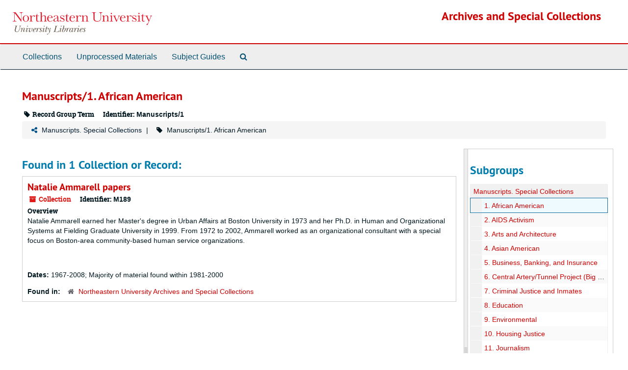

--- FILE ---
content_type: text/html;charset=utf-8
request_url: https://archivesspace.library.northeastern.edu/repositories/2/classification_terms/7?&filter_fields%5B%5D=primary_type&filter_values%5B%5D=resource&filter_fields%5B%5D=published_agents&filter_values%5B%5D=Ammarell%2C+Natalie&filter_fields%5B%5D=subjects&filter_values%5B%5D=Community+centers+--+Massachusetts+--+Children+and+Youth
body_size: 10780
content:
<!DOCTYPE html>
<html lang="en">
<head>
	<meta charset="utf-8"/>
	<meta http-equiv="X-UA-Compatible" content="IE=edge"/>
	<meta name="viewport" content="width=device-width, initial-scale=1">
	<link href="/assets/favicon-14dfdc35775016b8db854af0b23a956530f93a7d1d5360ec0dfbba59c0be4078.ico" rel="shortcut icon" type="image/x-icon" />
	<title>Found 1 Results | Archives and Special Collections</title>
	<meta name="csrf-param" content="authenticity_token" />
<meta name="csrf-token" content="3SOLHEQYA3NFrACx6mO2RzAUyOr2dVqWU0zFz7I4iuTxLzoxxMQqyJJyiEaaQXRIrF6QMFTPpC/GeqpF7zUQvg==" />

		<meta name="referrer" content="origin-when-cross-origin" />

	<script>
	 var APP_PATH = '/';
	 var SHOW_IDENTIFIERS_IN_TREE = false;
	</script>

	<link rel="stylesheet" media="all" href="/assets/application-c5ef6c3837eb5dfa7dbdd56630bce29abae71206f816c2cb3e936573b66c3028.css" />
	<script src="/assets/application-77406bf697558af1e782ad28fa7dc1be6c4f18508271369d4a2d9ef7aac90c32.js"></script>

	

			<!-- Begin plugin layout -->
			<link rel="stylesheet" media="screen" href="/assets/custom.css" />

			<!-- End plugin layout -->

<!-- HTML5 shim and Respond.js for IE8 support of HTML5 elements and media queries -->
<!-- WARNING: Respond.js doesn't work if you view the page via file:// -->
<!--[if lt IE 9]>
	<script src="https://oss.maxcdn.com/html5shiv/3.7.3/html5shiv.min.js"></script>
	<script src="https://oss.maxcdn.com/respond/1.4.2/respond.min.js"></script>
<![endif]-->
</head>

<body>


	<div class="skipnav">
  <a class="sr-only sr-only-focusable" href="#maincontent">Skip to main content</a>
</div>


	<div class="container-fluid no-pad">
		<section  id="header">
  <div class="row">
    <div class="col-sm-3 hidden-xs"><a href="https://library.northeastern.edu/"><img class="logo" src="/assets/images/nu-libraries-lockup-color.svg" alt="Northeastern University Library" /></a></div>
    <div class="col-sm-9 h1">        <a title="Return to the Archives homepage" href="https://archivesspace.library.northeastern.edu">Archives and Special Collections</a>
         </div>
  </div>
</section>

		<section id="navigation">
  <nav class="navbar navbar-default" aria-label="top-level navigation">
    <div class="container-fluid navbar-header top-bar">
      <button type="button" class="navbar-toggle collapsed" data-toggle="collapse" data-target="#collapsemenu"
              aria-expanded="false">
        <span class="sr-only">Toggle Navigation</span>
        <span class="icon-bar"></span>
        <span class="icon-bar"></span>
        <span class="icon-bar"></span>
      </button>
      <div class="collapse navbar-collapse" id="collapsemenu">
        <ul class="nav nav navbar-nav">
            <li><a href="/repositories/resources">Collections</a></li>
            <li><a href="/accessions">Unprocessed Materials</a></li>
            <li><a href="/classifications">Subject Guides</a></li>
            <li><a href="/search?reset=true" title="Search The Archives">
                <span class="fa fa-search" aria-hidden="true"></span>
                <span class="sr-only">Search The Archives</span>
              </a>
            </li>
        </ul>
      </div>
    </div>
  </nav>
</section>

	</div>

	<section id="content" class="container-fluid">
		<a name="maincontent" id="maincontent"></a>
		
		<div id="main-content" class="classifications">
  <div class="row">
    <div class="information col-sm-7">
      

<h1>
    Manuscripts/1. African American
</h1>


<div class="badge-and-identifier">
  <div class="record-type-badge classification_term">
    <i class="fa fa-tag"></i>&#160;Record Group Term 
  </div>
    <div class="identifier">
      <span class="id-label">Identifier:</span>&#160;<span class="component">Manuscripts/1</span>
    </div>
</div>

    </div>
    <div class="page_actions col-sm-5 right">
      <div title="Page Actions" class="text-right">
 <ul class="list-inline">
 </ul>
</div>

    </div>
  </div>
    <div class="row">
      <div class="information col-sm-12">
      <div class="clear">
    <nav aria-label="hierarchical navigation">
      <ul class="breadcrumb">
	<li>
	  <span class='record-type-badge classification' aria-hidden='true'>       <i class='fa fa-share-alt'></i>     </span>
	    <a href='/repositories/2/classifications/20'>
		Manuscripts. Special Collections
	    </a>
	</li>
	<li>
	  <span class='record-type-badge classification_term' aria-hidden='true'>       <i class='fa fa-tag'></i>     </span>
	    Manuscripts/1. African American
	</li>
      </ul>
    </nav>
</div>

      <div class="description"></div>
    </div>
  </div>
  <div class="row">
    <div class="col-sm-9">
        <h2>Found in 1 Collection or Record:</h2>
             <div class="recordrow" style="clear:both" data-uri="/repositories/2/resources/972">
    

<h3>
    <a class="record-title" href="/repositories/2/resources/972">
      Natalie Ammarell papers
    </a>
</h3>


<div class="badge-and-identifier">
  <div class="record-type-badge resource">
    <i class="fa fa-archive"></i>&#160;Collection 
  </div>
    <div class="identifier">
      <span class="id-label">Identifier:</span>&#160;<span class="component">M189</span>
    </div>
</div>

    <div class="recordsummary" style="clear:both">

    <div class="abstract single_note">
      <span class='inline-label'>Overview</span>
        <p>Natalie Ammarell earned her Master's degree in Urban Affairs at Boston University in 1973 and her Ph.D. in Human and Organizational Systems at Fielding Graduate University in 1999. From 1972 to 2002, Ammarell worked as an organizational consultant with a special focus on Boston-area community-based human service organizations.</p><br/><br/> 
    </div>

    <div class="dates">
        <strong>Dates: </strong>
      1967-2008; Majority of material found within 1981-2000
    </div>

  <div class="staff-hidden hide">
  </div>

    

  <div class="result_context">
      <strong>Found in: </strong>
<span class="repo_name">
  <span class='record-type-badge repository' aria-hidden='true'>       <i class='fa fa-home'></i>     </span>
  <a href="/repositories/2">Northeastern University Archives and Special Collections</a>
</span>

  </div>




</div>


   </div>

        

    </div>
      <div id="sidebar" class="sidebar sidebar-container col-sm-3 resizable-sidebar">
        <script src="/assets/largetree-b0b22b9d696a4d65209a85b481fc377eee881d5cbde959c2a6c1658438494c64.js"></script>
<script src="/assets/tree_renderer-11caee3c4a960695e6913de51382be9e2df87e3351b4d0e5913e888ced73f689.js"></script>

<h2>Subgroups</h2>
<div class="infinite-tree-view largetree-container" id='tree-container'></div>

<script>

    var root_uri = '/repositories/2/classifications/20';
    var should_link_to_record = true;

    var tree = new LargeTree(new TreeDataSource(root_uri + '/tree'),
        $('#tree-container'),
        root_uri,
        true,
        new SimpleRenderer(should_link_to_record),
        function() {
            var tree_id = TreeIds.uri_to_tree_id('/repositories/2/classification_terms/7');
            tree.setCurrentNode(tree_id, function() {
                // scroll to selected node
                tree.elt.scrollTo('#'+tree_id, 0, {offset: -50});
            });
        },
        function(current_node, tree) {
          tree.expandNode(current_node);
        });
</script>


          
<div class="filters">
    <h3>Filtered By </h3>
       <ul>
		  <li class="list-group-item"><span class="filter">Type: Collection
			  <a href="/repositories/2/classification_terms/7?&amp;filter_fields[]=published_agents&amp;filter_values[]=Ammarell%2C+Natalie&amp;filter_fields[]=subjects&amp;filter_values[]=Community+centers+--+Massachusetts+--+Children+and+Youth"
					title="Remove this filter " class="delete_filter">X</a>
		  </li>
		  <li class="list-group-item"><span class="filter">Names: Ammarell, Natalie
			  <a href="/repositories/2/classification_terms/7?&amp;filter_fields[]=primary_type&amp;filter_values[]=resource&amp;filter_fields[]=subjects&amp;filter_values[]=Community+centers+--+Massachusetts+--+Children+and+Youth"
					title="Remove this filter " class="delete_filter">X</a>
		  </li>
		  <li class="list-group-item"><span class="filter">Subject: Community centers -- Massachusetts -- Children and Youth
			  <a href="/repositories/2/classification_terms/7?&amp;filter_fields[]=primary_type&amp;filter_values[]=resource&amp;filter_fields[]=published_agents&amp;filter_values[]=Ammarell%2C+Natalie"
					title="Remove this filter " class="delete_filter">X</a>
		  </li>
 </ul>
</div>



      </div>
  </div>
</div>

	</section>

	<script  type="text/javascript" >
		$(".upper-record-details .note-content").each(function(index, element){$(this).readmore(450)});
	</script>

	<div class="container-fluid panel-footer">
  <div class="row">
     <div class="col-md-12">
       <p class="footer-items">
       <span style="float: left;">Contact: 617-373-2351 · <a href="mailto:archives@northeastern.edu">archives@northeastern.edu</a></span>
       <a id='aspaceFeedbackLink' href='http://library.northeastern.edu/archives-special-collections/contact-archives-special-collections' target='_blank'>Send Feedback or Report a Problem</a>
       </p>
     </div>
  </div>
</div>
        <footer class="footer region region-footer" role="contentinfo">
    <div id="block-block-22" class="block block-block first last odd">

      
  <div class="content">
    <div id="nu-footer">&#13;
<a class="logo" alt="Northeastern University" href="http://www.northeastern.edu"><span class="hidden">Northeastern University</span></a>&#13;
<div class="links">&#13;
<a href="https://my.northeastern.edu/web/guest">myNortheastern</a> · <a href="https://prod-web.neu.edu/webapp6/employeelookup/public/main.action">Find Faculty &amp; Staff</a> · <a href="http://www.northeastern.edu/neuhome/adminlinks/findaz.html">Find A-Z</a> · <a href="http://www.northeastern.edu/emergency/index.html">Emergency Information</a> · <a href="http://www.northeastern.edu/search">Search</a>&#13;
</div>&#13;
<div class="social-networking-icons">&#13;
<a class="twitter" href="http://twitter.com/northeastern"><i class="fa fa-2x fa-twitter"> </i><span class="hidden"> Twitter</span></a>&#13;
<a class="facebook" href="https://www.facebook.com/northeastern"><i class="fa fa-2x fa-facebook"> </i><span class="hidden"> Facebook</span></a>&#13;
<a class="youtube" href="http://www.youtube.com/northeastern"><i class="fa fa-2x fa-youtube"> </i><span class="hidden"> Youtube</span></a>&#13;
</div>&#13;
<p>360 Huntington Ave., Boston, Massachusetts 02115 · 617.373.2000 · TTY 617.373.3768<br />© 2018 Northeastern University&#13;
</p>&#13;
</div>  </div>

</div><!-- /.block -->
  </footer>



</body>
</html>
